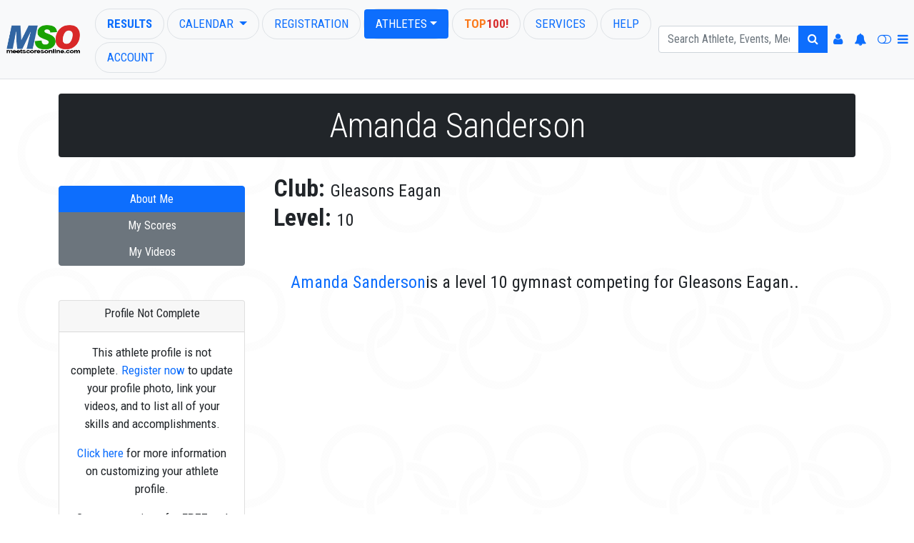

--- FILE ---
content_type: text/html; charset=utf-8
request_url: https://meetscoresonline.com/Athlete/139324
body_size: 30186
content:
<!DOCTYPE html><!DOCTYPE HTML><html>
   <head>
      <meta http-equiv="Content-Type" content="text/html; charset=utf-8">
      <meta name="google-site-verification" content="pSn1X_96zkhH3wbDkbKl-5azhJPlA3CX8CoElSA5q6M">
      <meta name="viewport" content="width=device-width, initial-scale=1.0, user-scalable=yes">
      <title>Amanda Sanderson Gymnast Gleasons Eagan</title>
      
      <!--** wbt:metatags.description **********-->
      
      <meta name="description" value="Meet Scores Online Usa Gymnastics Meet Scores and gymnastics stats Online including meet results statistics and JO National Results for Invitationals Championships regionals state and national gymnastics scores online. Find USA Gymnastics meet scores and results. Upload and save your gymnastics meet scores and results. Find gymnastics events and meet information for USAG sanctioned events.">
      
      <!--** wbt:metatags.keywords **********-->
      
      <meta name="keywords" value="meet scores, meet scores online, gymnastic scores, gymnastic meet scores, gymnastic results, gymnastics results, online gymnastic scores, online gymnastic results, live gymnastic scores, live gymnastic results, usa gymnastic scores, usa gymnastic meet results usa gymastics meet scores, real-time gymnastic scores, real-time meet results,">
      
      <!--** wbt:metatags.custom **********-->
      
      <meta property="og:title" content="Amanda Sanderson - Official Gymnastic Profile">
      <meta property="og:site_name" content="MeetScoresOnline Athlete Profile">
      <meta property="og:url" content="http://meetscoresonline.com/Athlete/139324">
      <meta property="og:image" content="https://lh3.googleusercontent.com/-F_VaYX5mETc/U25-gYrErFI/AAAAAAAABXE/icym4WYfaj0/w432-h597-no/gymnastics-clip-art-13.png">
      <link rel="shortcut icon" href="/favicon.png">
      
      <!--** wbt:bootstrap **********-->
      
      <link href="https://cdn.jsdelivr.net/npm/bootstrap@5.0.0-beta1/dist/css/bootstrap.min.css" rel="stylesheet" integrity="sha384-giJF6kkoqNQ00vy+HMDP7azOuL0xtbfIcaT9wjKHr8RbDVddVHyTfAAsrekwKmP1" crossorigin="anonymous">
      <link href="https://stackpath.bootstrapcdn.com/font-awesome/4.6.3/css/font-awesome.min.css" rel="stylesheet" integrity="sha384-T8Gy5hrqNKT+hzMclPo118YTQO6cYprQmhrYwIiQ/3axmI1hQomh7Ud2hPOy8SP1" crossorigin="anonymous">
      <link rel="stylesheet" href="https://www3.meetscoresonline.com/ProjectFLX/Documents/bootstrap-legacy.css?v=1.2">
      <link rel="stylesheet" href="https://www3.meetscoresonline.com/ProjectFLX/Documents/bootstrap4-override.css"><script type="text/javascript">
            window.wbt = window.wbt || {
            };
            wbt.WebsiteThemeDefaults = {
            };
            wbt.WebsiteThemeDefaults.DefaulltCSS = 'https://cdn.jsdelivr.net/npm/bootstrap@5.0.0-beta1/dist/css/bootstrap.min.css';
            wbt.WebsiteThemeDefaults.DefaultIntegrity = 'sha384-giJF6kkoqNQ00vy+HMDP7azOuL0xtbfIcaT9wjKHr8RbDVddVHyTfAAsrekwKmP1';</script>
      
      <!--** wbt:style **********-->
      
      <link rel="stylesheet" type="text/css" href="https://www3.meetscoresonline.com/ProjectFLX/Documents/WBT_STYLE.css">
      <link rel="stylesheet" type="text/css" href="https://www3.meetscoresonline.com/ProjectFLX/Documents/social-buttons.css">
      <link rel="stylesheet" type="text/css" href="https://www3.meetscoresonline.com/ProjectFLX/Documents/social-buttons.css">
      <link href="https://fonts.googleapis.com/css?family=Roboto+Condensed:400,700,700italic,400italic,300,300italic" rel="stylesheet" type="text/css">
      <link href="https://www3.meetscoresonline.com/Resources/Library.Style/mso.Template.017.css" rel="stylesheet" type="text/css">
      <link rel="stylesheet" type="text/css" href="https://www3.meetscoresonline.com/Resources/projectFlx/style/bid-banners.001.css">
      <link rel="stylesheet" type="text/css" href="https://www3.meetscoresonline.com/Resources/projectFlx/style/custom-share.css">
      <link rel="stylesheet" type="text/css" href="https://www3.meetscoresonline.com/Resources/projectFlx/style/default.046.css">
      <link rel="stylesheet" type="text/css" href="https://www3.meetscoresonline.com/Resources/projectFlx/style/featured-gymnast.css">
      <link rel="stylesheet" type="text/css" href="https://www3.meetscoresonline.com/Resources/projectFlx/style/flex-row.css">
      <link rel="stylesheet" type="text/css" href="https://www3.meetscoresonline.com/Resources/projectFlx/style/intl-mag.002.css">
      <link rel="stylesheet" type="text/css" href="https://www3.meetscoresonline.com/Resources/projectFlx/style/media.css">
      <link rel="stylesheet" type="text/css" href="https://www3.meetscoresonline.com/Resources/projectFlx/style/right-sub-menu.001.css">
      <link rel="stylesheet" type="text/css" href="https://www3.meetscoresonline.com/Resources/projectFlx/style/triangle-breadcrumbs.css">
      <link rel="stylesheet" type="text/css" href="https://www3.meetscoresonline.com/Resources/projectFlx/Athlete/style/Athlete.010.css">
      <link rel="stylesheet" type="text/css" href="https://www3.meetscoresonline.com/Resources/projectFlx/Athlete/style/admin.css">
      <link rel="stylesheet" type="text/css" href="https://www3.meetscoresonline.com/Resources/projectFlx/Athlete/style/gallery.css">
      <link rel="stylesheet" type="text/css" href="https://www3.meetscoresonline.com/Resources/projectFlx/Athlete/style/profiles.002.css">
      <link rel="stylesheet" type="text/css" href="https://www3.meetscoresonline.com/Resources/projectFlx/Athlete/style/video-mgr.css">
      <link rel="stylesheet" href="https://www3.meetscoresonline.com/Resources/projectFlx/Results/Style/mso.results.006.css" type="text/css">
      <style type="text/css">
			.transparent {
			background-color: rgba(255,255,255,0.2);
			color: #FFFFFF;
			}
			body.custom-profile #photos,
			body.custom-profile .videos-container {
			background-color: rgba(255,255,255,0.2)	!important;
			color: #FFFFFF							!important;
			}
			body.custom-profile [contenteditable] {
			color:#000000;
			}
		</style>
      
      <!--** wbt:javascript **********-->
      <script src="https://www3.meetscoresonline.com/ProjectFLX/Bootstrap/prototype-1.7.3.x.js"></script><script src="https://www3.meetscoresonline.com/ProjectFLX/Bootstrap/scriptaculous/effects.js"></script><script src="https://www3.meetscoresonline.com/ProjectFLX/Bootstrap/scriptaculous/builder.js"></script><script src="https://www3.meetscoresonline.com/ProjectFLX/Bootstrap/scriptaculous/controls.js"></script><script src="https://www3.meetscoresonline.com/ProjectFLX/Bootstrap/scriptaculous/dragdrop.js"></script><script src="https://www3.meetscoresonline.com/ProjectFLX/Bootstrap/scriptaculous/slider.js"></script><script src="https://www3.meetscoresonline.com/ProjectFLX/Bootstrap/scriptaculous/sound.js"></script><script src="https://www3.meetscoresonline.com/ProjectFLX/Bootstrap/protobootstrap__132490265329769314(a).js"></script><script src="https://www3.meetscoresonline.com/ProjectFLX/Bootstrap/modal_prototype.js"></script><script src="https://www3.meetscoresonline.com/ProjectFLX/Documents/event.simulate.js" type="text/javascript"></script><script src="https://www3.meetscoresonline.com/ProjectFLX/Documents/WBT_SCRIPT.js?v=3.1" type="text/javascript"></script><script src="https://www3.meetscoresonline.com/ProjectFLX/Documents/WBT_COUNTDOWN.js?1.1" type="text/javascript"></script>
      
      <!--** Embeded javascript **********-->
      
      <script src="https://www3.meetscoresonline.com/Resources/Library.Jscript/markdown.js"></script>
      <script src="https://www3.meetscoresonline.com/Resources/Library.Jscript/rangy_1.2.3/rangy-core.js"></script>
      <script src="https://www3.meetscoresonline.com/Resources/Library.Jscript/mso.Projects.Base.010.js"></script>
      <script src="https://www3.meetscoresonline.com/Resources/Library.Jscript/mso.Projects.014.js"></script>
      <script src="https://www3.meetscoresonline.com/Resources/Library.Jscript/Prototype-json-cors.js"></script>
      <script src="https://www3.meetscoresonline.com/Resources/Library.Jscript/mso.Common.044.js"></script>
      <script src="https://www3.meetscoresonline.com/Resources/Library.Jscript/mso.Journal.001.js"></script>
      <script src="https://www3.meetscoresonline.com/Resources/Library.Jscript/mso.BaseForms.js"></script>
      <script src="https://www3.meetscoresonline.com/Resources/Library.Jscript/mso.Banners.012.js"></script>
      <script src="https://www3.meetscoresonline.com/Resources/Library.Jscript/mso.Progress.004.js"></script>
      <script src="https://www3.meetscoresonline.com/Resources/Library.Jscript/mso.SMS.002.js"></script>
      <script src="https://www3.meetscoresonline.com/Resources/IdentityTemplates/all.js"></script>
      <script src="https://www3.meetscoresonline.com/Resources/projectFlx/Athlete/script/Athlete.001.js"></script>
      <script src="https://www3.meetscoresonline.com/Resources/projectFlx/Athlete/script/Athlete.Album.004.js"></script>
      <script src="https://www3.meetscoresonline.com/Resources/projectFlx/Athlete/script/Athlete.Bio.004.js"></script>
      <script src="https://www3.meetscoresonline.com/Resources/projectFlx/Athlete/script/Athlete.Bio2.js"></script>
      <script src="https://www3.meetscoresonline.com/Resources/projectFlx/Athlete/script/Athlete.VideoManager.002.js"></script>
      <script src="https://www3.meetscoresonline.com/Resources/projectFlx/script/bid-banner.001.js"></script>
      <script src="https://www3.meetscoresonline.com/Resources/projectFlx/script/common.022.js"></script>
      <script src="https://www3.meetscoresonline.com/Resources/projectFlx/script/date.001.js"></script>
      <script src="https://www3.meetscoresonline.com/Resources/projectFlx/script/extend-mso-projects.002.js"></script>
      <script src="https://www3.meetscoresonline.com/Resources/projectFlx/script/map_picker.js"></script>
      <script src="https://www3.meetscoresonline.com/Resources/projectFlx/script/myTab.002.js"></script>
      <script src="https://www3.meetscoresonline.com/Resources/projectFlx/script/Search.005.js"></script>
      <script src="https://www3.meetscoresonline.com/Resources/projectFlx/script/show-dups.js"></script>
      
      <!--** Raw javascript **********-->
      
      
      <!--** Site level javascript **********-->
      <script>
var mso = window.mso || {}; mso.User = mso.User || {};;
mso.User.LoggedIn = false;
mso.User.ID = 0;
mso.User.FullName = '';
mso.User.FName = '';
mso.User.LName = '';
mso.User.Email = '';
mso.User.PhoneBusiness = '';
mso.User.PhoneCell = '';
mso.BannersSource='https://www3.meetscoresonline.com/mso.Banners.json';
mso.User.FavAth = [];

mso.CurrentSeason = '2025-2026';

mso.Themes = {};
mso.Themes.Overrides = [];
mso.Themes.Overrides.push({ Name: 'default', Value: 'bg-light'});
mso.Themes.Overrides.push({ Name: 'Darkly', Value: 'bg-dark'});
mso.Themes.Overrides.push({ Name: 'Sandstone', Value: ''});
mso.Themes.Overrides.push({ Name: 'Vapor', Value: ''});
mso.Themes.Overrides.push({ Name: 'MSO_AllAccess', Value: ''});

</script><script async custom-element="amp-auto-ads" src="https://cdn.ampproject.org/v0/amp-auto-ads-0.1.js"></script>
      
      <!--** Page level javascript **********-->
      <script type="text/javascript" src="https://www3.meetscoresonline.com/Resources/Library.Jscript/backgrounds.003.js"></script><script>try {
var MSO_Athlete = window.MSO_Athlete || {};
MSO_Athlete.bioCanEdit = false;
MSO_Athlete.details = {"id":"139324","name":"Amanda Sanderson","version":"1.5","bio":{}};
}
catch (e) { }
</script>
      
      <!--** Backend pass-through script [001] **********-->
      <script type="text/javascript">
wbt.queryvars={"GymnastID": "139324"}

wbt.WebsiteThemes='{"Themes":[{"Name":"Darkly","Src":"https://cdn.jsdelivr.net/npm/bootswatch@5.1.0/dist/darkly/bootstrap.min.css"},{"Name":"Sandstone","Src":"https://cdn.jsdelivr.net/npm/bootswatch@5.1.0/dist/sandstone/bootstrap.min.css"},{"Name":"Vapor","Src":"https://cdn.jsdelivr.net/npm/bootswatch@5.1.0/dist/vapor/bootstrap.min.css"},{"Name":"MSO_AllAccess","Src":"https://www3.meetscoresonline.com/Resources/Library.Style/mso.AllAccessTheme.css"}]}';
wbt.isHuman=false;
wbt.AuthenticatedUser=false;
wbt.AthleteID=139324;</script></head>
   <body class="athlete  ">
      
      <!--** wbt:errors **********-->
      <!--Template Match / [wbt:header]  - MSO_Template.xsl-->
      <div id="header_content" class="container-no-dynamics">
         <div id="nav_results_2" class="position-absolute d-lg-none border rounded-pill" style="z-index:1036; top:15px; left:75px; background-color:#b5d5fd;"><a class="nav-link text-primary bold text-uppercase" href="/Results">Results</a></div>
         <nav class="navbar navbar-expand-lg ps-2 fixed-top navbar-primary border-bottom bg-light" data-theme="" role="navigation" mso-margin-top-offset="20"><button class="navbar-toggler" type="button" data-toggle="collapse" data-target="#primary_nav" aria-controls="navbarTogglerDemo01" aria-expanded="false" aria-label="Toggle navigation"><span class="fa fa-bars fa-2x"></span></button><a class="navbar-brand" href="/"><img src="https://www3.meetscoresonline.com/Media/MSOArtwork/mso_logo_md.png" style="width:105px"></a><div class="navbar-collapse collapse qf_search bg-light" id="primary_nav" data-theme="">
               <ul class="d-flex flex-wrap me-auto nav nav-pills text-uppercase" id="mso_primary_nav_main">
                  <li class="nav-item ms-1 mt-1 border rounded-pill"><a class="nav-link text-primary bold" href="/Results">Results</a></li>
                  <li class="nav-item ms-1 mt-1 border rounded-pill  dropdown"><a class="nav-link dropdown-toggle" data-toggle="dropdown" href="/Calendar">Calendar <strong class="caret"></strong></a><div class="dropdown-menu"><a class="dropdown-item" href="/Calendar.Featured">Featured Events</a><a class="dropdown-item" href="/Calendar">Event Calendar</a></div>
                  </li>
                  <li class="nav-item ms-1 mt-1 border rounded-pill"><a class="nav-link" href="/Register">Registration</a></li>
                  <li class="nav-item ms-1 mt-1 border rounded-pill dropdown"><a class="nav-link dropdown-toggle active" data-toggle="dropdown" href="/Athletes">Athletes<strong class="caret"></strong></a><div class="dropdown-menu"><a class="dropdown-item" href="/Athletes"><i class="fa fa-users"></i>&nbsp;Athletes Pages</a><a class="dropdown-item" href="/Athletes.Index"><i class="fa fa-industry"></i>&nbsp;Index of Athletes</a><a class="dropdown-item" href="/Athletes.LatestVideos"><i class="fa fa-youtube"></i>&nbsp;Latest Athlete Videos</a><div class="dropdown-divider"></div><a class="dropdown-item" href="/Athletes.Register"><strong><i class="fa fa-user" style="padding-right:6px"></i>&nbsp;Create Your Profile Now!</strong></a></div>
                  </li>
                  <li class="nav-item ms-1 mt-1 border rounded-pill"><a class="nav-link" href="/Top100"><span class="mso_orange bold">Top</span><span class="mso_red bold">100!</span></a></li>
                  <li class="nav-item ms-1 mt-1 border rounded-pill"><a class="nav-link" href="/Services">Services</a></li>
                  <li class="nav-item ms-1 mt-1 border rounded-pill"><a href="/Help" class="nav-link">Help</a></li>
                  <li class="nav-item ms-1 mt-1 border rounded-pill"><a class="nav-link" href="/User">Account</a></li>
               </ul>
               <form id="search" class="form-inline">
                  <div class="input-group"><input id="search_input" class="form-control search-query" type="text" title="Partial names ok (ie., 'Suz Par' When you want 'Suzy Parker')" placeholder="Search Athlete, Events, Meets"><button type="submit" class="btn btn-primary" href="#search"><i class="fa fa-search"></i></button><button id="close_search" type="submit" class="btn btn-secondary" href="#close" style="display:none"><i class="fa fa-times"></i></button></div>
               </form>
               <ul class="navbar-nav mr-1">
                  <li class="nav-item"><a class="nav-link" href="/User" title="User Dashboard"><i class="fa fa-user"></i></a></li>
                  <li class="nav-item" title="User Notifications - none"><a href="#nav-bell" class="nav-link"><i id="user_bell" class="fa fa-bell"></i></a></li>
                  <li class="nav-item text-right" title="Toggle Theme - Enable Dark Theme"><a href="#toggle-theme" class="nav-link" id="toggle_theme" data-theme="Darkly"><i class="fa fa-toggle-off"></i></a></li>
                  <li class="nav-item dropdown"><a class="nav-link" href="#" id="navUserOptionsLink" data-toggle="dropdown" data-target="dropdown" style="padding-left:0rem"><i class="fa fa-bars"></i></a><div class="dropdown-menu dropdown-menu-end"><a class="dropdown-item" type="button" href="/User">User Dashboard</a></div>
                  </li>
               </ul>
            </div>
         </nav>
      </div>
      <div id="search_result_container" class="container-fluid visually-hidden qf_search mso_blue_fill">
         <div class="row">
            <div class="offset-md-3 col-md-6">
               <div class="text-center w-100" style="height:85px"><a href="https://www.gymnasticscup.com" target="_blank"><img src="https://www3.meetscoresonline.com/Media/Exc/search_top-050225.pdf.png" class="img-fluid"></a></div>
               <div id="search_message" class="fs-5 p-1 text-white-50" style="width:100%; height:45px"><i class="fa fa-spinner float-end" style="right:5px; margin-top:5px"></i><span class="search-message text-uppercase">Enter Search Above</span></div>
               <div id="search_result" class="p-4 mb-4 rounded" style="display:none; background-color:#5c89c1;"></div>
               <div class="text-center w-100"><a href="https://www.gymnasticscup.com" target="_blank"><img src="https://www3.meetscoresonline.com/Media/Exc/search-050225.jpg" class="img-fluid"></a></div>
               <div class="js-templates">
                  <div class="js-template-item" data-template-name="qfSearch">
                     <div class="js-template-repeater">
                        <h4><a href="#{link}" class="text-decoration-none text-white">#{description}</a></h4>
                     </div>
                  </div>
               </div>
            </div>
         </div>
      </div>
      <div id="body_content">
         <div class="container">
            <div class="row">
               <div class="col-md">
                  <h1 data-profile="name" class="display-5 rounded rounded-4 p-3 text-white bg-dark text-center" data-no-contenteditable="capable.5=true, AuthenticatedUser=false">Amanda Sanderson</h1>
               </div>
            </div>
            <div class="row">
               <div class="col-md-3 mb-3"><!--Identity Translate: AthleteSide - Athlete.xsl-->
                  <div class="bio-side rounded-3">
                     <div class="bio-pic"><!--Identity Translate: BioPic - Athlete.xsl-->
                        <div id="bio_pic" class="p-3"><!--Template Name: attach-bio-pic - Athlete.common.xsl--></div>
                     </div>
                     <div class="btn-group-vertical d-flex"><a href="/Athlete/139324" class="btn btn-primary">About Me</a><a href="/Athlete.MyScores/139324" class="btn btn-secondary ">My Scores</a><a href="/Athlete.MyVideos/139324" class="btn btn-secondary ">My Videos</a></div>
                     <div class="card panel-warning text-center mt-5">
                        <div class="card-header">
                           <h5>Profile Not Complete</h5>
                        </div>
                        <div class="card-body">
                           <p>This athlete profile is not complete. <a href="/Athletes.Register">Register now</a> to update your
                              									profile photo, link your videos, and to list all of your skills
                              									and accomplishments.</p>
                           <p><a href="/Help.AthleteProfiles">Click here</a> for more
                              									information on customizing your athlete profile.</p>
                           <p>Gymnasts register for <strong>FREE</strong> and upload your profile picture now!</p>
                        </div>
                     </div>
                  </div>
               </div>
               <div class="col-md-9"><!--wbt:walk-content - WEB_DOCUMENT_TEMPLATE.xsl--><!--wbt:walk-content [scenario 4] - WEB_DOCUMENT_TEMPLATE.xsl--><!--wbt:apply-content [page[@name=Athlete]] - WEB_DOCUMENT_TEMPLATE.xsl--><!--wbt:apply-content [page | content - page ] - WEB_DOCUMENT_TEMPLATE.xsl--><!--Identity Translate: Bio - Athlete.xsl-->
                  <div class="bio fs-4">
                     <div class="profile-content p-3 rounded-3">
                        <div class="bio-dynamic">
                           <div class="bio-sub">
                              <h5>Club: </h5><span data-profile="club" data-no-contenteditable="capable.5=true, AuthenticatedUser=false">Gleasons Eagan</span></div>
                           <div class="bio-sub">
                              <h5>Level: </h5><span data-profile="level" data-no-contenteditable="capable.5=true, AuthenticatedUser=false">10</span></div>
                           <div class="container-fluid py-5"><a href="/Athlete/139324">Amanda Sanderson</a>is a level 10 gymnast competing for Gleasons Eagan..</div>
                        </div>
                     </div>
                  </div>
                  <!--Identity Translate: UploadPhoto - Athlete.xsl--></div>
            </div>
         </div>
      </div><script>
			document.observe('mso_projects_base:asdfasdf', function(e) {
			  e.memo();
			});
		</script><script>
      (function() {
      var init = 0;
      var __trx2 = (function() {
      var capn = function(e) {
	      var sn = e.y.toString() + e.x.toString();
	      window.__capn = sn;      	
      };
      var setup = function() {
      if(!isNaN(FLXCommon.getCookie('__utmc'))) {
      $(document.body).store('__capn', FLXCommon.getCookie('__utmc'));
      window.__capn = Number(FLXCommon.getCookie('__utmc')) -1;
      }
      $(document.body).on('click',capn);
      init = 1;
      };
      document.observe('dom:loaded', setup);
      })();

      function humantest() {
      var savedcapn = $(document.body).retrieve('__capn');
      if(isNaN(Number(window.__capn)) || Number(window.__capn) == 0) {
      return false;
      }
      if(!window.__capn || isNaN(window.__capn)) {
      return false;
      }
      $(document.body).store('__capn', window.__capn);
      return true;
      }
      })();
		</script>
      <!--Template Match / [wbt:footer]  - MSO_Template.xsl--><div id="MSOFooter" class="bottom-extra dynamic">
         <div style="background: #336699 url(https://www3.meetscoresonline.com/Media/Exc/exc-footer-background.jpg) center center; border-top: solid 1px #eeeeee;border-bottom: solid 1px #eeeeee;" class="text-center"><a href="//www.gymnasticscup.com" target="_blank"><img class="img-fluid" src="https://www3.meetscoresonline.com/Media/Exc/footer070125-no-bg.png"></a></div>
         <hr>
         <div class="container">
            <div class="row">
               <div class="col-md-3">
                  <p class="text-center well-sm">Please support MeetScoresOnline by following our sponsors. MeetScoresOnline is a free
                     service to you made possible by them!</p>
               </div>
               <div class="col-md-3">
                  <p class="text-center well-sm">MeetScoresOnline is not responsible, nor claims any liability with regards to scores
                     and stats related to and displayed on this website.</p>
               </div>
               <div class="col-md-3">
                  <p class="text-center well-sm">Are you interested in contributing to the site? MeetScoresOnline is looking for writers,
                     photographers, and videopgraphers. Please <a class="nowrap" href="/Help.ContactUs"> - contact us! -</a></p>
               </div>
               <div class="col-md-3 text-end"><a href="https://docs.google.com/forms/d/1Zc7vH_hk1x4jOg2_kym5T8kJBM_PmKqFOqqnxLfNOW4/viewform" target="_blank">Signup MSO Mailer <i class="fa fa-envelope"></i></a><br><a href="http://twitter.com/usamso" target="_blank">Follow us on Twitter <i class="fa fa-twitter"></i></a><br><a href="https://www.youtube.com/channel/UCcdPNtfosCztb3TWgXbB5IA" target="_blank">Subscribe to us on YouTube <i class="fa fa-youtube"></i></a><br><a href="http://www.facebook.com/MeetScoresOnline" target="_blank">Like us on FaceBook <i class="fa fa-facebook-square"></i></a></div>
            </div>
            <div class="row">
               <h1><a href="#" wbt-toggle="site_map" class="text-decoration-none"><i class="fa fa-bars"></i> Site Index </a><small class="float-end"><a class="text-decoration-none" href="/SiteMap">Complete Site Map</a><a class="text-decoration-none" href="/SiteMapXml"> [Xml]</a></small></h1>
               <div class="row">
                  <div id="site_map" style="display:none;">
                     <div class="col-md-3">
                        <ul>
                           <li><a href="/default">MeetScoresOnline Home Page</a></li>
                        </ul>
                        <ul>
                           <li><a href="/GymnastYear">Gymnast of the Year Winners</a></li>
                           <ul>
                              <li><a href="/GymnastYear.annual-banquet">Gymnast of the Year Annual Banquet and Appreciation Dinner</a></li>
                           </ul>
                        </ul>
                        <ul>
                           <li><a href="/Register">Register</a></li>
                           <ul>
                              <li><a href="/Register.New">New</a></li>
                           </ul>
                           <ul>
                              <li><a href="/Register.Console">Console</a></li>
                           </ul>
                           <ul>
                              <li><a href="/Register.Logout">Logout</a></li>
                           </ul>
                           <ul>
                              <li><a href="/Register.PasswordRecovery">Password Recovery</a></li>
                           </ul>
                           <ul>
                              <li><a href="/Register.How-To-Publish-Live-Scores">How To Publish Live Scores</a></li>
                           </ul>
                        </ul>
                     </div>
                     <div class="col-md-3">
                        <ul>
                           <li><a href="/Athletes">Athletes</a><ul>
                                 <li><a href="/Athletes.LatestVideos">Latest Athlete Videos</a></li>
                                 <li><a href="/Athletes.Login">Login Athlete Profile</a></li>
                                 <li><a href="/Athletes.Register">Register Athlete Profile</a></li>
                                 <li><a href="/Athletes.Index">Index of Athletes</a></li>
                                 <li><a href="/Athletes.GYOT-Top30">Gymnast of the Year - Top 30</a></li>
                                 <li><a href="/Athletes.GYOT-TopE">Gymnast of the Year - Elite Nominees</a></li>
                              </ul>
                           </li>
                        </ul>
                     </div>
                     <div class="col-md-3">
                        <ul>
                           <li><a href="/Help">MSO - Help</a></li>
                           <ul>
                              <li><a href="/Help.how-to-publish-scores">How To Publish Scores</a></li>
                           </ul>
                           <ul>
                              <li><a href="/Help.howtopublishscores">How To Publish Scores</a></li>
                           </ul>
                           <ul>
                              <li><a href="/Help.feedback">MSO Feedback - Let's here from you!</a></li>
                           </ul>
                           <ul>
                              <li><a href="/Help.Proscore">Help with Proscore</a></li>
                           </ul>
                           <ul>
                              <li><a href="/Help.Live-Scoreboard">Help with Live Scoreboards</a></li>
                           </ul>
                           <ul>
                              <li><a href="/Help.athletes">Help with MSO Athlete profiles</a></li>
                           </ul>
                           <ul>
                              <li><a href="/Help.ContactUs">Contact MSO</a></li>
                           </ul>
                        </ul>
                     </div>
                     <div class="col-md-3">
                        <ul>
                           <li><a href="/Social">Social</a></li>
                           <ul>
                              <li><a href="/Social.MSOFeatured">MSOFeatured</a></li>
                           </ul>
                        </ul>
                     </div>
                  </div>
               </div>
               <div class="row">
                  <div id="site_diclaimer">
                     <P class="text-center bg-secondary rounded m-5 p-2">© 2025 MeetScoresOnline.com. Data is for personal use only; scraping or commercial
                        use is prohibited. <span class="text-sm-nowrap"> No warranties; rely on it as you see fit. See <a href="/Disclaimer" class="text-white-50 text-decoration-none">full disclaimer.</a></span></P>
                  </div>
               </div>
            </div>
         </div>
         <hr><img id="bottom_fit" src="https://www3.meetscoresonline.com/Resources/Library.Images/transparent.gif" style="width:1px; height:100px"></div>
      <!--Google tag (gtag.js) 
--><script async src="https://www.googletagmanager.com/gtag/js?id=G-B4GE169RWT"></script>
      <script>
			window.dataLayer = window.dataLayer || [];
			function gtag(){dataLayer.push(arguments);}
			gtag('js', new Date());
			
			gtag('config', 'G-B4GE169RWT');
		</script>
      </body>
</html>

--- FILE ---
content_type: text/css
request_url: https://www3.meetscoresonline.com/Resources/projectFlx/style/bid-banners.001.css
body_size: 96
content:
.bid-banner-container {
	position:relative;
	overflow:hidden;
	width:350px;
	height:263px;
	margin-bottom: 	8px;
}
.bid-banner-inner {
	position:absolute;
	width:2000px;
	height:263px;
}
.bid-banner-container img {
	width:350px;
}

--- FILE ---
content_type: text/css
request_url: https://www3.meetscoresonline.com/Resources/projectFlx/style/custom-share.css
body_size: 1651
content:
.custom-share-container {
  width: 72px;
  margin: 1px auto 1px;
}  
.custom-share-container {
  position: relative;
  display: inline-block;
  height: 24px;
  padding: 2px;
  border: 1px solid #ccc;
  font-size: 11px;
  color: #333;
  text-decoration: none;
  text-shadow: 0 1px 0 rgba(255, 255, 255, .5);
  font-weight: bold;
  background-color: #F8F8F8;
  background-image: -webkit-gradient(linear,left top,left     bottom,from(#FFF),to(#DEDEDE));
  background-image: -moz-linear-gradient(top,#FFF,#DEDEDE);
  background-image: -o-linear-gradient(top,#FFF,#DEDEDE);
  background-image: -ms-linear-gradient(top,#FFF,#DEDEDE);
  border: #CCC solid 1px;
  -moz-border-radius: 3px;
  -webkit-border-radius: 3px;
  border-radius: 3px;
  cursor: pointer;
  overflow: hidden;
}
.custom-share-container a:hover {
  border-color: #BBB;
  background-color: #F8F8F8;
  background-image: -webkit-gradient(linear,left top,left bottom,from(#F8F8F8),to(#D9D9D9));
  background-image: -moz-linear-gradient(top,#F8F8F8,#D9D9D9);
  background-image: -o-linear-gradient(top,#F8F8F8,#D9D9D9);
  background-image: -ms-linear-gradient(top,#F8F8F8,#D9D9D9);
  background-image: linear-gradient(top,#F8F8F8,#D9D9D9);
  -webkit-box-shadow: none;
  -moz-box-shadow: none;
  box-shadow: none;
}
.custom-share-container a .btn-icon {
  position: absolute;
  width: 16px;
  height: 13px;
  top: 50%;
  left: 3px;
  margin-top: -6px;
}
.custom-share-container a .btn-icon.fa {
	font-size:14px;
	left:4px;
}
.custom-share-container a .btn-icon.btn-icon-twitter {
	background: url('/Resources/Library.Icons/32x32/twitter.ico') 1px center no-repeat;
	background-size: 13px;
}
.custom-share-container a .btn-text {
  display: inline-block;
  padding: 2px 3px 0 20px;
}